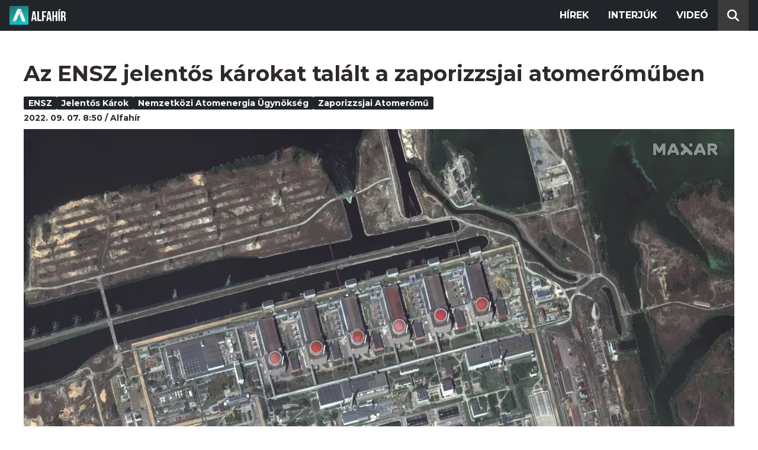

--- FILE ---
content_type: text/html; charset=utf-8
request_url: https://alfahir.hu/hirek/ensz_jelentos_karok_zaporizzsjai_atomeromu_nemzetkozi_atomenergia_ugynokseg
body_size: 3682
content:
<!DOCTYPE html><html lang="hu"><head><meta charset="utf-8"><meta http-equiv="X-UA-Compatible" content="IE=edge"><meta name="Environment:Name" content="Production"><meta name="Configuration:ApplicationInsights:InstrumentationKey" content="812ab63d-aee6-4419-bac5-cb941f730375"><meta name="Configuration:Clarity:Tag" content="exwl9obq9y"><meta name="Configuration:GoogleAnalytics:MeasurementId" content="G-W3CYYNNSP3"><meta name="Configuration:GoogleAnalytics:TrackingId" content="G-W3CYYNNSP3"><meta name="Configuration:GoogleAds:ConversionId" content="AW-11139696840"><meta name="Configuration:Facebook:PixelId" content="217285803268827"><meta name="Configuration:WebPush:Vapid:PublicKey" content="BIeD8Zuhq8o5wafkHgZht23hUitQzTIk52JUFtQJ1i6YXTBu7lEnyo1p8LyIwc3uPFfYDxDvI2USncPxbKpSEPM"><meta charset="utf-8"><meta name="viewport" content="width=device-width, initial-scale=1.0"><link rel="preconnect" href="https://fonts.googleapis.com"><link rel="preconnect" href="https://fonts.gstatic.com" crossorigin><link href="https://fonts.googleapis.com/css2?family=Montserrat:wght@300;400;700&family=PT+Serif:ital,wght@0,400;0,700;1,400;1,700&display=swap" rel="stylesheet" /><link rel="stylesheet" href="/dist/index.css?v=FoNdeYdhjYhdZLe5eUy4tW4-6juujBpKz8tdMAZ_xbk" /><script src="/dist/index.min.js?v=O46NDsDg1zrnFxrYhiuSvQzf6dPJI-DfJfDgxxvy4Ho" defer></script><!--AdOcean junk(can't be async or defer)--><script src="https://gemhu.adocean.pl/files/js/ado.js"></script><script src="/scripts/adocean-config.js"></script><!--Pahtpw junk(can't be async or defer)--><script async src="//pahtpw.tech/c/alfahir.hu.js"></script><script src="/scripts/adocean-master-article-details.js"></script><script src="/scripts/adocean-master-article-details-mobile.js"></script><title>Az ENSZ jelent&#x151;s k&#xE1;rokat tal&#xE1;lt a zaporizzsjai atomer&#x151;m&#x171;ben - Alfahir.hu</title><meta name="title" content="Az ENSZ jelent&#x151;s k&#xE1;rokat tal&#xE1;lt a zaporizzsjai atomer&#x151;m&#x171;ben - Alfahir.hu"><meta name="description" content="A NA&#xDC; szerint p&#xE9;ld&#xE1;tlan a helyzet az orosz er&#x151;k &#xE1;ltal ellen&#x151;rz&#xF6;tt, de ukr&#xE1;n technikusok &#xE1;ltal &#xFC;zemeltetett er&#x151;m&#x171;ben.&#xD;&#xA;"><meta name="keywords" content="ENSZ, jelent&#x151;s k&#xE1;rok, Nemzetk&#xF6;zi Atomenergia &#xDC;gyn&#xF6;ks&#xE9;g, zaporizzsjai atomer&#x151;m&#x171;"><link rel="canonical" href="https://alfahir.hu/hirek/ensz_jelentos_karok_zaporizzsjai_atomeromu_nemzetkozi_atomenergia_ugynokseg"><link rel="alternate" href="/hirek/ensz_jelentos_karok_zaporizzsjai_atomeromu_nemzetkozi_atomenergia_ugynokseg/schema.org.jsonld" type="application/ld+json"><link rel="alternate" href="/hirek/ensz_jelentos_karok_zaporizzsjai_atomeromu_nemzetkozi_atomenergia_ugynokseg/oembed.json" type="application/json+oembed"><link rel="alternate" href="/hirek/ensz_jelentos_karok_zaporizzsjai_atomeromu_nemzetkozi_atomenergia_ugynokseg/oembed.xml" type="text/xml+oembed"><meta property="og:site_name" content="Alfahir.hu"><meta property="og:title" content="Az ENSZ jelent&#x151;s k&#xE1;rokat tal&#xE1;lt a zaporizzsjai atomer&#x151;m&#x171;ben - Alfahir.hu"><meta property="og:description" content="A NA&#xDC; szerint p&#xE9;ld&#xE1;tlan a helyzet az orosz er&#x151;k &#xE1;ltal ellen&#x151;rz&#xF6;tt, de ukr&#xE1;n technikusok &#xE1;ltal &#xFC;zemeltetett er&#x151;m&#x171;ben.&#xD;&#xA;"><meta property="og:url" content="https://alfahir.hu/hirek/ensz_jelentos_karok_zaporizzsjai_atomeromu_nemzetkozi_atomenergia_ugynokseg"><meta property="og:image" content="https://blobs.alfahir.hu/covers-by-articles/5a5428f0-86a9-4868-a813-70ebdd16bed6/2c68b25e-b37e-4ed0-8787-dcf66f777833/1200x800.jpg"><meta property="og:type" content="article"><meta name="og:article:published_time" content="2022-09-07T06:50:08Z"><meta name="twitter:title" content="Az ENSZ jelent&#x151;s k&#xE1;rokat tal&#xE1;lt a zaporizzsjai atomer&#x151;m&#x171;ben - Alfahir.hu"><meta name="twitter:description" content="A NA&#xDC; szerint p&#xE9;ld&#xE1;tlan a helyzet az orosz er&#x151;k &#xE1;ltal ellen&#x151;rz&#xF6;tt, de ukr&#xE1;n technikusok &#xE1;ltal &#xFC;zemeltetett er&#x151;m&#x171;ben.&#xD;&#xA;"><meta name="twitter:url" content="https://alfahir.hu/hirek/ensz_jelentos_karok_zaporizzsjai_atomeromu_nemzetkozi_atomenergia_ugynokseg"><meta property="twitter:image" content="https://blobs.alfahir.hu/covers-by-articles/5a5428f0-86a9-4868-a813-70ebdd16bed6/2c68b25e-b37e-4ed0-8787-dcf66f777833/1200x800.jpg"><meta property="fb:app_id" content="581227225377082"><meta property="og:locale" content="hu_HU"><meta name="twitter:card" content="summary"><link rel="alternate" href="/syndication/rss.xml" type="application/rss+xml"><link rel="alternate" href="/syndication/atom.xml" type="application/atom+xml"><link rel="manifest" href="/manifest.webmanifest"><link rel="search" type="application/opensearchdescription+xml" href="/search.osdx"></head><body><header b-jxme7igl9x class="header container-fluid"><div b-jxme7igl9x class="centered"><nav b-jxme7igl9x class="nav"><span b-jxme7igl9x class="nav-toggler-icon"></span><div b-jxme7igl9x class="logo-wrapper"><a b-jxme7igl9x href="/" class="logo-link"><img class="logo" src="/assets/images/logo.svg?v=_iZ7wEfjeI2EU97eJ8hFE0DcuRxjxZ0eiXUkiaTowHw" width="123" height="48" alt="Alfahír logo" /></a></div><ul b-jxme7igl9x class="menu"><li b-jxme7igl9x class="menu-item"><a b-jxme7igl9x class="menu-item-link" href="/hirek">Hírek</a></li><li b-jxme7igl9x class="menu-item"><a b-jxme7igl9x class="menu-item-link" href="/hirek/cimkek/interju">Interjúk</a></li><li b-jxme7igl9x class="menu-item"><a b-jxme7igl9x class="menu-item-link" href="/videok">Videó</a></li></ul><div b-jxme7igl9x class="show-search-button"><svg b-jxme7igl9x class="search-icon" xmlns="http://www.w3.org/2000/svg" viewBox="0 0 512 512"><path b-jxme7igl9x d="M416 208c0 45.9-14.9 88.3-40 122.7L502.6 457.4c12.5 12.5 12.5 32.8 0 45.3s-32.8 12.5-45.3 0L330.7 376c-34.4 25.2-76.8 40-122.7 40C93.1 416 0 322.9 0 208S93.1 0 208 0S416 93.1 416 208zM208 352a144 144 0 1 0 0-288 144 144 0 1 0 0 288z"></svg></div></nav><div b-jxme7igl9x class="search-bar container-fluid"><form class="search-form"><input b-jxme7igl9x class="search-input" type="search" name="query"><input b-jxme7igl9x class="search-button" type="submit" value="Keresés"></form></div></div></header><main b-jxme7igl9x class="main"><div class="page article-details"><div class="container-fluid"><article class="centered"><h1 class="article-title">Az ENSZ jelent&#x151;s k&#xE1;rokat tal&#xE1;lt a zaporizzsjai atomer&#x151;m&#x171;ben</h1><div class="article-info"><ul class="article-tags"><li class="article-tag"><a class="article-tag-link" href="/hirek/cimkek/ensz">ENSZ</a></li><li class="article-tag"><a class="article-tag-link" href="/hirek/cimkek/jelentos_karok">jelent&#x151;s k&#xE1;rok</a></li><li class="article-tag"><a class="article-tag-link" href="/hirek/cimkek/nemzetkozi_atomenergia_ugynokseg_0">Nemzetk&#xF6;zi Atomenergia &#xDC;gyn&#xF6;ks&#xE9;g</a></li><li class="article-tag"><a class="article-tag-link" href="/hirek/cimkek/zaporizzsjai_atomeromu">zaporizzsjai atomer&#x151;m&#x171;</a></li></ul><div class="article-date-author"><span class="article-date">2022. 09. 07. 8:50</span><span class="separator slash"></span><span class="article-author">Alfah&#xED;r</span></div></div><div class="article-image-wrapper"><img class="article-image" src="https://blobs.alfahir.hu/covers-by-articles/5a5428f0-86a9-4868-a813-70ebdd16bed6/2c68b25e-b37e-4ed0-8787-dcf66f777833/1200x800.webp" alt="Az ENSZ jelent&#x151;s k&#xE1;rokat tal&#xE1;lt a zaporizzsjai atomer&#x151;m&#x171;ben" /></div><p class="article-lead">A NA&#xDC; szerint p&#xE9;ld&#xE1;tlan a helyzet az orosz er&#x151;k &#xE1;ltal ellen&#x151;rz&#xF6;tt, de ukr&#xE1;n technikusok &#xE1;ltal &#xFC;zemeltetett er&#x151;m&#x171;ben.&#xD;&#xA;</p><div class="article-ad"><div class="netadsbnnrzns" id="ntdBnrId_10487" style="display: none;"></div></div><div class="article-ad-desktop"><div class="netadsbnnrzns" id="ntdBnrId_10494" style="display: none;"></div></div><div class="article-content-wrapper"><div class="article-content"><p>A Nemzetközi Atomenergia Ügynökség (NAÜ) szakértői jelentős károkat találtak az orosz kézben lévő Zaporizzzsja atomerőműben az ENSZ Biztonsági Tanácsának kedden benyújtott jelentés szerint, írja az MTI.</p>

<p>A NAÜ főigazgatója, <strong>Rafael Grossi</strong> elmondta, hogy</p>

<blockquote>
<p>a szakértői csapat közelről szemtanúja volt az erőmű közelében végrehajtott tüzérségi támadásnak, és megerősítette orosz katonák és hadifelszerelések jelenlétét.</p>
</blockquote>

<p>A jelentés azt is megállapította, hogy az ukrán alkalmazottak állandó stressz és nyomás alatt dolgoznak, ami növeli az emberi hiba lehetőségét.</p>

<blockquote>
<p>A NAÜ egyúttal „súlyos aggodalmát fejezte ki” az orosz erők által ellenőrzött, de ukrán technikusok által üzemeltetett erőműben kialakult „példátlan” helyzet miatt, és ideiglenes intézkedéseket sürgetett a nukleáris katasztrófa megelőzése érdekében.</p>
</blockquote><div class="article-ad"><!--start slave--><div id="adoceangemhunmejonhkxj"></div><script type="text/javascript" src="/scripts/adocean-slave-adoceangemhunmejonhkxj.js"></script><!--end slave--></div><!--Netadclick--><script async data-zone="alfahir_native" src="https://cfusionsys.com/client-v2-1-0.js"></script><div class="article-ad"><!--start slave--><div id="adoceangemhuknlpblrohe"></div><script type="text/javascript" src="/scripts/adocean-slave-adoceangemhuknlpblrohe.js"></script><!--end slave--></div></div><aside class="related-articles"><div class="related-articles-title">Friss híreink</div><div class="article-ad-fixed"><div class="netadsbnnrzns" id="ntdBnrId_10489" style="display: none;"></div></div><ul class="related-articles-list list-unstyled"></ul><div class="article-ad-fixed"><!--start slave--><div id="adoceangemhuwjpfewjmnu"></div><script type="text/javascript" src="/scripts/adocean-slave-adoceangemhuwjpfewjmnu.js"></script><!--end slave--></div><div class="article-ad-fixed"><!--start slave--><div id="adoceangemhutkgmhtdrip"></div><script type="text/javascript" src="/scripts/adocean-slave-adoceangemhutkgmhtdrip.js"></script><!--end slave--></div></aside></div></article></div></div></main><footer b-jxme7igl9x class="footer"><div b-jxme7igl9x class="container-fluid"><div b-jxme7igl9x class="footer-content centered"><a class="logo-link" href="/"><img class="logo" src="/assets/images/logo.svg?v=_iZ7wEfjeI2EU97eJ8hFE0DcuRxjxZ0eiXUkiaTowHw" width="123" height="48" alt="Alfahír logo" /></a><ul b-jxme7igl9x class="footer-links"><li b-jxme7igl9x><a b-jxme7igl9x class="footer-link" href="/adatvedelem">Adatvédelem</a></li><li b-jxme7igl9x><a b-jxme7igl9x class="footer-link" href="/impresszum">Impresszum</a></li><li b-jxme7igl9x><a b-jxme7igl9x class="footer-link" href="mailto:szerk@alfahir.hu">Kapcsolat</a></li></ul><div b-jxme7igl9x class="copyright">&copy; 2026 Alfahír</div></div></div></footer></body></html>

--- FILE ---
content_type: text/html; charset=UTF-8
request_url: https://api.indidata.com//stat_ad.php?zone=10487&advert=15898
body_size: 615
content:
<!DOCTYPE html>
<html>
<head>
<meta charset="UTF-8">
<script src="/fingerprint.js?v=4"></script>
<script>
"use strict"
/*
const searchAd = function(_ad){
    for (var key in adview){
        if(adview[key].id == _ad) return key;
    }
    return false;
}
*/
let ads_id = '15898';

if (!ads_id) console.error(`Netadclick error: missing get parameter: ads_id`);
else if (isNaN(ads_id)) console.error(`Netadclick error: invalid ads_id type, expected number got string: ${ads_id}`);

let fingerprint = new Fingerprint();
//fingerprint.loadData(localStorage.getItem('fingerprint')).then( () => fingerprint.postData({'adview' : {'id' : ads_id}}));
fingerprint.postData({'adview' : {'id' : ads_id}});
/*
let adview = localStorage.getItem('adview')?JSON.parse(localStorage.getItem('adview')):[];
const ak = searchAd(ads_id);
if (false !== ak){
    adview[ak].c = parseInt(adview[ak].c)+1;
    adview[ak].d = new Date().getTime();
}
else{
    adview.push({'id' : ads_id, 'c' : 1, 'd' : (new Date().getTime())});
}
localStorage.setItem('adview',JSON.stringify(adview));
*/
</script>
</head>
<body style="margin:0;padding:0;"></body>
</html>